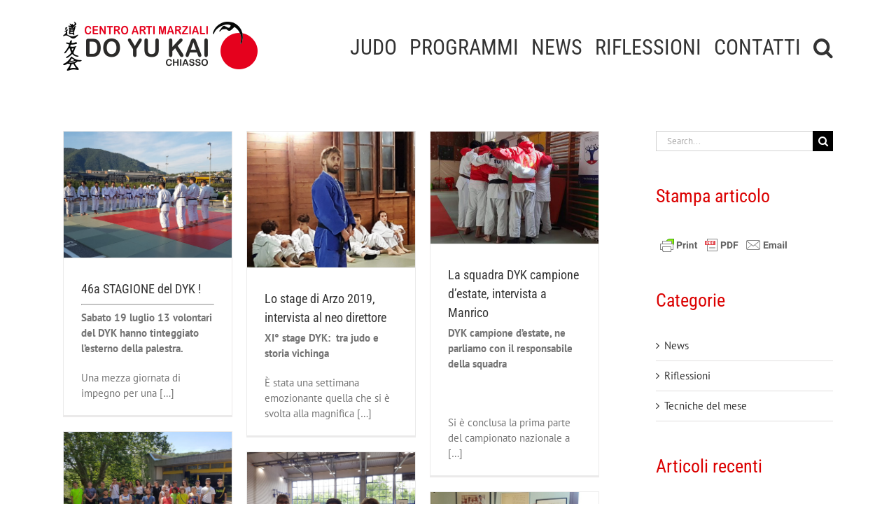

--- FILE ---
content_type: text/html; charset=UTF-8
request_url: https://www.dykchiasso.ch/2019/06/
body_size: 17055
content:
<!DOCTYPE html>
<html class="avada-html-layout-wide avada-html-header-position-top avada-html-is-archive" lang="it-IT" prefix="og: http://ogp.me/ns# fb: http://ogp.me/ns/fb#">
<head>
	<meta http-equiv="X-UA-Compatible" content="IE=edge" />
	<meta http-equiv="Content-Type" content="text/html; charset=utf-8"/>
	<meta name="viewport" content="width=device-width, initial-scale=1" />
	<title>Giugno 2019 &#8211; DYK Chiasso &#8211; Via Cattaneo 10 &#8211; 6830 Chiasso &#8211; Tel. 091 682 83 76 (dopo le 18:00)</title>
<meta name='robots' content='max-image-preview:large' />
	<style>img:is([sizes="auto" i], [sizes^="auto," i]) { contain-intrinsic-size: 3000px 1500px }</style>
	<link rel="alternate" type="application/rss+xml" title="DYK Chiasso - Via Cattaneo 10 - 6830 Chiasso - Tel. 091 682 83 76 (dopo le 18:00) &raquo; Feed" href="https://www.dykchiasso.ch/feed/" />
<link rel="alternate" type="application/rss+xml" title="DYK Chiasso - Via Cattaneo 10 - 6830 Chiasso - Tel. 091 682 83 76 (dopo le 18:00) &raquo; Feed dei commenti" href="https://www.dykchiasso.ch/comments/feed/" />
		
		
		
								
		<meta property="og:locale" content="it_IT"/>
		<meta property="og:type" content="article"/>
		<meta property="og:site_name" content="DYK Chiasso - Via Cattaneo 10 - 6830 Chiasso - Tel. 091 682 83 76 (dopo le 18:00)"/>
		<meta property="og:title" content="  2019  Giugno"/>
				<meta property="og:url" content="https://www.dykchiasso.ch/estiva2019-2/"/>
																				<meta property="og:image" content="https://www.dykchiasso.ch/wp-content/uploads/2019/06/20190601_191941-e1559423239478.jpg"/>
		<meta property="og:image:width" content="1000"/>
		<meta property="og:image:height" content="750"/>
		<meta property="og:image:type" content="image/jpeg"/>
				<script type="text/javascript">
/* <![CDATA[ */
window._wpemojiSettings = {"baseUrl":"https:\/\/s.w.org\/images\/core\/emoji\/16.0.1\/72x72\/","ext":".png","svgUrl":"https:\/\/s.w.org\/images\/core\/emoji\/16.0.1\/svg\/","svgExt":".svg","source":{"concatemoji":"https:\/\/www.dykchiasso.ch\/wp-includes\/js\/wp-emoji-release.min.js?ver=6.8.3"}};
/*! This file is auto-generated */
!function(s,n){var o,i,e;function c(e){try{var t={supportTests:e,timestamp:(new Date).valueOf()};sessionStorage.setItem(o,JSON.stringify(t))}catch(e){}}function p(e,t,n){e.clearRect(0,0,e.canvas.width,e.canvas.height),e.fillText(t,0,0);var t=new Uint32Array(e.getImageData(0,0,e.canvas.width,e.canvas.height).data),a=(e.clearRect(0,0,e.canvas.width,e.canvas.height),e.fillText(n,0,0),new Uint32Array(e.getImageData(0,0,e.canvas.width,e.canvas.height).data));return t.every(function(e,t){return e===a[t]})}function u(e,t){e.clearRect(0,0,e.canvas.width,e.canvas.height),e.fillText(t,0,0);for(var n=e.getImageData(16,16,1,1),a=0;a<n.data.length;a++)if(0!==n.data[a])return!1;return!0}function f(e,t,n,a){switch(t){case"flag":return n(e,"\ud83c\udff3\ufe0f\u200d\u26a7\ufe0f","\ud83c\udff3\ufe0f\u200b\u26a7\ufe0f")?!1:!n(e,"\ud83c\udde8\ud83c\uddf6","\ud83c\udde8\u200b\ud83c\uddf6")&&!n(e,"\ud83c\udff4\udb40\udc67\udb40\udc62\udb40\udc65\udb40\udc6e\udb40\udc67\udb40\udc7f","\ud83c\udff4\u200b\udb40\udc67\u200b\udb40\udc62\u200b\udb40\udc65\u200b\udb40\udc6e\u200b\udb40\udc67\u200b\udb40\udc7f");case"emoji":return!a(e,"\ud83e\udedf")}return!1}function g(e,t,n,a){var r="undefined"!=typeof WorkerGlobalScope&&self instanceof WorkerGlobalScope?new OffscreenCanvas(300,150):s.createElement("canvas"),o=r.getContext("2d",{willReadFrequently:!0}),i=(o.textBaseline="top",o.font="600 32px Arial",{});return e.forEach(function(e){i[e]=t(o,e,n,a)}),i}function t(e){var t=s.createElement("script");t.src=e,t.defer=!0,s.head.appendChild(t)}"undefined"!=typeof Promise&&(o="wpEmojiSettingsSupports",i=["flag","emoji"],n.supports={everything:!0,everythingExceptFlag:!0},e=new Promise(function(e){s.addEventListener("DOMContentLoaded",e,{once:!0})}),new Promise(function(t){var n=function(){try{var e=JSON.parse(sessionStorage.getItem(o));if("object"==typeof e&&"number"==typeof e.timestamp&&(new Date).valueOf()<e.timestamp+604800&&"object"==typeof e.supportTests)return e.supportTests}catch(e){}return null}();if(!n){if("undefined"!=typeof Worker&&"undefined"!=typeof OffscreenCanvas&&"undefined"!=typeof URL&&URL.createObjectURL&&"undefined"!=typeof Blob)try{var e="postMessage("+g.toString()+"("+[JSON.stringify(i),f.toString(),p.toString(),u.toString()].join(",")+"));",a=new Blob([e],{type:"text/javascript"}),r=new Worker(URL.createObjectURL(a),{name:"wpTestEmojiSupports"});return void(r.onmessage=function(e){c(n=e.data),r.terminate(),t(n)})}catch(e){}c(n=g(i,f,p,u))}t(n)}).then(function(e){for(var t in e)n.supports[t]=e[t],n.supports.everything=n.supports.everything&&n.supports[t],"flag"!==t&&(n.supports.everythingExceptFlag=n.supports.everythingExceptFlag&&n.supports[t]);n.supports.everythingExceptFlag=n.supports.everythingExceptFlag&&!n.supports.flag,n.DOMReady=!1,n.readyCallback=function(){n.DOMReady=!0}}).then(function(){return e}).then(function(){var e;n.supports.everything||(n.readyCallback(),(e=n.source||{}).concatemoji?t(e.concatemoji):e.wpemoji&&e.twemoji&&(t(e.twemoji),t(e.wpemoji)))}))}((window,document),window._wpemojiSettings);
/* ]]> */
</script>
<style id='wp-emoji-styles-inline-css' type='text/css'>

	img.wp-smiley, img.emoji {
		display: inline !important;
		border: none !important;
		box-shadow: none !important;
		height: 1em !important;
		width: 1em !important;
		margin: 0 0.07em !important;
		vertical-align: -0.1em !important;
		background: none !important;
		padding: 0 !important;
	}
</style>
<link rel='stylesheet' id='wpdm-fonticon-css' href='https://www.dykchiasso.ch/wp-content/plugins/download-manager/assets/wpdm-iconfont/css/wpdm-icons.css?ver=6.8.3' type='text/css' media='all' />
<link rel='stylesheet' id='wpdm-front-css' href='https://www.dykchiasso.ch/wp-content/plugins/download-manager/assets/css/front.min.css?ver=6.8.3' type='text/css' media='all' />
<link rel='stylesheet' id='rt-wls-css' href='https://www.dykchiasso.ch/wp-content/plugins/wp-logo-showcase/assets/css/wplogoshowcase.css?ver=2.4' type='text/css' media='all' />
<link rel='stylesheet' id='math-captcha-frontend-css' href='https://www.dykchiasso.ch/wp-content/plugins/wp-math-captcha/css/frontend.css?ver=6.8.3' type='text/css' media='all' />
<link rel='stylesheet' id='fusion-dynamic-css-css' href='https://www.dykchiasso.ch/wp-content/uploads/fusion-styles/209ab14e999b9783ee6b94d672c01544.min.css?ver=3.13.3' type='text/css' media='all' />
<script type="text/javascript" src="https://www.dykchiasso.ch/wp-includes/js/jquery/jquery.min.js?ver=3.7.1" id="jquery-core-js"></script>
<script type="text/javascript" src="https://www.dykchiasso.ch/wp-includes/js/jquery/jquery-migrate.min.js?ver=3.4.1" id="jquery-migrate-js"></script>
<script type="text/javascript" src="https://www.dykchiasso.ch/wp-content/plugins/download-manager/assets/js/wpdm.min.js?ver=6.8.3" id="wpdm-frontend-js-js"></script>
<script type="text/javascript" id="wpdm-frontjs-js-extra">
/* <![CDATA[ */
var wpdm_url = {"home":"https:\/\/www.dykchiasso.ch\/","site":"https:\/\/www.dykchiasso.ch\/","ajax":"https:\/\/www.dykchiasso.ch\/wp-admin\/admin-ajax.php"};
var wpdm_js = {"spinner":"<i class=\"wpdm-icon wpdm-sun wpdm-spin\"><\/i>","client_id":"7959c6829f99dfb60f81221a66d63b8a"};
var wpdm_strings = {"pass_var":"Password verificata!","pass_var_q":"Fai clic sul seguente pulsante per avviare il download.","start_dl":"Avvia download"};
/* ]]> */
</script>
<script type="text/javascript" src="https://www.dykchiasso.ch/wp-content/plugins/download-manager/assets/js/front.min.js?ver=3.3.29" id="wpdm-frontjs-js"></script>
<script type="text/javascript" src="//www.dykchiasso.ch/wp-content/plugins/revslider/sr6/assets/js/rbtools.min.js?ver=6.7.29" async id="tp-tools-js"></script>
<script type="text/javascript" src="//www.dykchiasso.ch/wp-content/plugins/revslider/sr6/assets/js/rs6.min.js?ver=6.7.35" async id="revmin-js"></script>
<link rel="https://api.w.org/" href="https://www.dykchiasso.ch/wp-json/" /><link rel="EditURI" type="application/rsd+xml" title="RSD" href="https://www.dykchiasso.ch/xmlrpc.php?rsd" />
<meta name="generator" content="WordPress 6.8.3" />
<style type="text/css" id="css-fb-visibility">@media screen and (max-width: 640px){.fusion-no-small-visibility{display:none !important;}body .sm-text-align-center{text-align:center !important;}body .sm-text-align-left{text-align:left !important;}body .sm-text-align-right{text-align:right !important;}body .sm-flex-align-center{justify-content:center !important;}body .sm-flex-align-flex-start{justify-content:flex-start !important;}body .sm-flex-align-flex-end{justify-content:flex-end !important;}body .sm-mx-auto{margin-left:auto !important;margin-right:auto !important;}body .sm-ml-auto{margin-left:auto !important;}body .sm-mr-auto{margin-right:auto !important;}body .fusion-absolute-position-small{position:absolute;top:auto;width:100%;}.awb-sticky.awb-sticky-small{ position: sticky; top: var(--awb-sticky-offset,0); }}@media screen and (min-width: 641px) and (max-width: 1024px){.fusion-no-medium-visibility{display:none !important;}body .md-text-align-center{text-align:center !important;}body .md-text-align-left{text-align:left !important;}body .md-text-align-right{text-align:right !important;}body .md-flex-align-center{justify-content:center !important;}body .md-flex-align-flex-start{justify-content:flex-start !important;}body .md-flex-align-flex-end{justify-content:flex-end !important;}body .md-mx-auto{margin-left:auto !important;margin-right:auto !important;}body .md-ml-auto{margin-left:auto !important;}body .md-mr-auto{margin-right:auto !important;}body .fusion-absolute-position-medium{position:absolute;top:auto;width:100%;}.awb-sticky.awb-sticky-medium{ position: sticky; top: var(--awb-sticky-offset,0); }}@media screen and (min-width: 1025px){.fusion-no-large-visibility{display:none !important;}body .lg-text-align-center{text-align:center !important;}body .lg-text-align-left{text-align:left !important;}body .lg-text-align-right{text-align:right !important;}body .lg-flex-align-center{justify-content:center !important;}body .lg-flex-align-flex-start{justify-content:flex-start !important;}body .lg-flex-align-flex-end{justify-content:flex-end !important;}body .lg-mx-auto{margin-left:auto !important;margin-right:auto !important;}body .lg-ml-auto{margin-left:auto !important;}body .lg-mr-auto{margin-right:auto !important;}body .fusion-absolute-position-large{position:absolute;top:auto;width:100%;}.awb-sticky.awb-sticky-large{ position: sticky; top: var(--awb-sticky-offset,0); }}</style><meta name="generator" content="Powered by Slider Revolution 6.7.35 - responsive, Mobile-Friendly Slider Plugin for WordPress with comfortable drag and drop interface." />
<script>function setREVStartSize(e){
			//window.requestAnimationFrame(function() {
				window.RSIW = window.RSIW===undefined ? window.innerWidth : window.RSIW;
				window.RSIH = window.RSIH===undefined ? window.innerHeight : window.RSIH;
				try {
					var pw = document.getElementById(e.c).parentNode.offsetWidth,
						newh;
					pw = pw===0 || isNaN(pw) || (e.l=="fullwidth" || e.layout=="fullwidth") ? window.RSIW : pw;
					e.tabw = e.tabw===undefined ? 0 : parseInt(e.tabw);
					e.thumbw = e.thumbw===undefined ? 0 : parseInt(e.thumbw);
					e.tabh = e.tabh===undefined ? 0 : parseInt(e.tabh);
					e.thumbh = e.thumbh===undefined ? 0 : parseInt(e.thumbh);
					e.tabhide = e.tabhide===undefined ? 0 : parseInt(e.tabhide);
					e.thumbhide = e.thumbhide===undefined ? 0 : parseInt(e.thumbhide);
					e.mh = e.mh===undefined || e.mh=="" || e.mh==="auto" ? 0 : parseInt(e.mh,0);
					if(e.layout==="fullscreen" || e.l==="fullscreen")
						newh = Math.max(e.mh,window.RSIH);
					else{
						e.gw = Array.isArray(e.gw) ? e.gw : [e.gw];
						for (var i in e.rl) if (e.gw[i]===undefined || e.gw[i]===0) e.gw[i] = e.gw[i-1];
						e.gh = e.el===undefined || e.el==="" || (Array.isArray(e.el) && e.el.length==0)? e.gh : e.el;
						e.gh = Array.isArray(e.gh) ? e.gh : [e.gh];
						for (var i in e.rl) if (e.gh[i]===undefined || e.gh[i]===0) e.gh[i] = e.gh[i-1];
											
						var nl = new Array(e.rl.length),
							ix = 0,
							sl;
						e.tabw = e.tabhide>=pw ? 0 : e.tabw;
						e.thumbw = e.thumbhide>=pw ? 0 : e.thumbw;
						e.tabh = e.tabhide>=pw ? 0 : e.tabh;
						e.thumbh = e.thumbhide>=pw ? 0 : e.thumbh;
						for (var i in e.rl) nl[i] = e.rl[i]<window.RSIW ? 0 : e.rl[i];
						sl = nl[0];
						for (var i in nl) if (sl>nl[i] && nl[i]>0) { sl = nl[i]; ix=i;}
						var m = pw>(e.gw[ix]+e.tabw+e.thumbw) ? 1 : (pw-(e.tabw+e.thumbw)) / (e.gw[ix]);
						newh =  (e.gh[ix] * m) + (e.tabh + e.thumbh);
					}
					var el = document.getElementById(e.c);
					if (el!==null && el) el.style.height = newh+"px";
					el = document.getElementById(e.c+"_wrapper");
					if (el!==null && el) {
						el.style.height = newh+"px";
						el.style.display = "block";
					}
				} catch(e){
					console.log("Failure at Presize of Slider:" + e)
				}
			//});
		  };</script>
		<script type="text/javascript">
			var doc = document.documentElement;
			doc.setAttribute( 'data-useragent', navigator.userAgent );
		</script>
		<meta name="generator" content="WordPress Download Manager 3.3.29" />
                <style>
        /* WPDM Link Template Styles */        </style>
                <style>

            :root {
                --color-primary: #da001a;
                --color-primary-rgb: 218, 0, 26;
                --color-primary-hover: #da001a;
                --color-primary-active: #da001a;
                --clr-sec: #6c757d;
                --clr-sec-rgb: 108, 117, 125;
                --clr-sec-hover: #6c757d;
                --clr-sec-active: #6c757d;
                --color-secondary: #6c757d;
                --color-secondary-rgb: 108, 117, 125;
                --color-secondary-hover: #6c757d;
                --color-secondary-active: #6c757d;
                --color-success: #018e11;
                --color-success-rgb: 1, 142, 17;
                --color-success-hover: #0aad01;
                --color-success-active: #0c8c01;
                --color-info: #2CA8FF;
                --color-info-rgb: 44, 168, 255;
                --color-info-hover: #2CA8FF;
                --color-info-active: #2CA8FF;
                --color-warning: #FFB236;
                --color-warning-rgb: 255, 178, 54;
                --color-warning-hover: #FFB236;
                --color-warning-active: #FFB236;
                --color-danger: #ff5062;
                --color-danger-rgb: 255, 80, 98;
                --color-danger-hover: #ff5062;
                --color-danger-active: #ff5062;
                --color-green: #30b570;
                --color-blue: #0073ff;
                --color-purple: #8557D3;
                --color-red: #ff5062;
                --color-muted: rgba(69, 89, 122, 0.6);
                --wpdm-font: "-apple-system", -apple-system, BlinkMacSystemFont, "Segoe UI", Roboto, Helvetica, Arial, sans-serif, "Apple Color Emoji", "Segoe UI Emoji", "Segoe UI Symbol";
            }

            .wpdm-download-link.btn.btn-primary {
                border-radius: 4px;
            }


        </style>
        
	</head>

<body class="archive date wp-theme-Avada wls_chrome wls_osx has-sidebar fusion-image-hovers fusion-pagination-sizing fusion-button_type-flat fusion-button_span-no fusion-button_gradient-linear avada-image-rollover-circle-yes avada-image-rollover-no fusion-body ltr fusion-sticky-header no-tablet-sticky-header no-mobile-sticky-header no-mobile-slidingbar no-mobile-totop avada-has-rev-slider-styles fusion-disable-outline fusion-sub-menu-fade mobile-logo-pos-left layout-wide-mode avada-has-boxed-modal-shadow-none layout-scroll-offset-full avada-has-zero-margin-offset-top fusion-top-header menu-text-align-center mobile-menu-design-modern fusion-show-pagination-text fusion-header-layout-v1 avada-responsive avada-footer-fx-none avada-menu-highlight-style-bar fusion-search-form-classic fusion-main-menu-search-overlay fusion-avatar-square avada-sticky-shrinkage avada-dropdown-styles avada-blog-layout-grid avada-blog-archive-layout-grid avada-header-shadow-no avada-menu-icon-position-left avada-has-megamenu-shadow avada-has-mainmenu-dropdown-divider avada-has-main-nav-search-icon avada-has-breadcrumb-mobile-hidden avada-has-titlebar-hide avada-has-pagination-padding avada-flyout-menu-direction-fade avada-ec-views-v1" data-awb-post-id="1373">
		<a class="skip-link screen-reader-text" href="#content">Skip to content</a>

	<div id="boxed-wrapper">
		
		<div id="wrapper" class="fusion-wrapper">
			<div id="home" style="position:relative;top:-1px;"></div>
							
					
			<header class="fusion-header-wrapper">
				<div class="fusion-header-v1 fusion-logo-alignment fusion-logo-left fusion-sticky-menu- fusion-sticky-logo- fusion-mobile-logo-  fusion-mobile-menu-design-modern">
					<div class="fusion-header-sticky-height"></div>
<div class="fusion-header">
	<div class="fusion-row">
					<div class="fusion-logo" data-margin-top="31px" data-margin-bottom="31px" data-margin-left="0px" data-margin-right="0px">
			<a class="fusion-logo-link"  href="https://www.dykchiasso.ch/" >

						<!-- standard logo -->
			<img src="https://www.dykchiasso.ch/wp-content/uploads/2017/11/logo.png" srcset="https://www.dykchiasso.ch/wp-content/uploads/2017/11/logo.png 1x" width="278" height="70" alt="DYK Chiasso &#8211; Via Cattaneo 10 &#8211; 6830 Chiasso &#8211; Tel. 091 682 83 76 (dopo le 18:00) Logo" data-retina_logo_url="" class="fusion-standard-logo" />

			
					</a>
		</div>		<nav class="fusion-main-menu" aria-label="Main Menu"><div class="fusion-overlay-search">		<form role="search" class="searchform fusion-search-form  fusion-search-form-classic" method="get" action="https://www.dykchiasso.ch/">
			<div class="fusion-search-form-content">

				
				<div class="fusion-search-field search-field">
					<label><span class="screen-reader-text">Search for:</span>
													<input type="search" value="" name="s" class="s" placeholder="Search..." required aria-required="true" aria-label="Search..."/>
											</label>
				</div>
				<div class="fusion-search-button search-button">
					<input type="submit" class="fusion-search-submit searchsubmit" aria-label="Search" value="&#xf002;" />
									</div>

				
			</div>


			
		</form>
		<div class="fusion-search-spacer"></div><a href="#" role="button" aria-label="Close Search" class="fusion-close-search"></a></div><ul id="menu-top_menu" class="fusion-menu"><li  id="menu-item-24"  class="menu-item menu-item-type-post_type menu-item-object-page menu-item-24"  data-item-id="24"><a  href="https://www.dykchiasso.ch/judo/" class="fusion-bar-highlight"><span class="menu-text">JUDO</span></a></li><li  id="menu-item-23"  class="menu-item menu-item-type-post_type menu-item-object-page menu-item-23"  data-item-id="23"><a  href="https://www.dykchiasso.ch/programmi/" class="fusion-bar-highlight"><span class="menu-text">PROGRAMMI</span></a></li><li  id="menu-item-22"  class="menu-item menu-item-type-post_type menu-item-object-page menu-item-22"  data-item-id="22"><a  href="https://www.dykchiasso.ch/news/" class="fusion-bar-highlight"><span class="menu-text">NEWS</span></a></li><li  id="menu-item-21"  class="menu-item menu-item-type-post_type menu-item-object-page menu-item-21"  data-item-id="21"><a  href="https://www.dykchiasso.ch/riflessioni/" class="fusion-bar-highlight"><span class="menu-text">RIFLESSIONI</span></a></li><li  id="menu-item-20"  class="menu-item menu-item-type-post_type menu-item-object-page menu-item-20"  data-item-id="20"><a  href="https://www.dykchiasso.ch/contatti/" class="fusion-bar-highlight"><span class="menu-text">CONTATTI</span></a></li><li class="fusion-custom-menu-item fusion-main-menu-search fusion-search-overlay"><a class="fusion-main-menu-icon fusion-bar-highlight" href="#" aria-label="Search" data-title="Search" title="Search" role="button" aria-expanded="false"></a></li></ul></nav>	<div class="fusion-mobile-menu-icons">
							<a href="#" class="fusion-icon awb-icon-bars" aria-label="Toggle mobile menu" aria-expanded="false"></a>
		
		
		
			</div>

<nav class="fusion-mobile-nav-holder fusion-mobile-menu-text-align-left" aria-label="Main Menu Mobile"></nav>

					</div>
</div>
				</div>
				<div class="fusion-clearfix"></div>
			</header>
								
							<div id="sliders-container" class="fusion-slider-visibility">
					</div>
				
					
							
			
						<main id="main" class="clearfix ">
				<div class="fusion-row" style="">
<section id="content" class="" style="float: left;">
	
	<div id="posts-container" class="fusion-blog-archive fusion-blog-layout-grid-wrapper fusion-blog-infinite fusion-clearfix">
	<div class="fusion-posts-container fusion-blog-layout-grid fusion-blog-layout-grid-3 isotope fusion-no-meta-info fusion-posts-container-infinite " data-pages="1">
		
		
													<article id="post-1373" class="fusion-post-grid  post fusion-clearfix post-1373 type-post status-publish format-standard has-post-thumbnail hentry category-riflessioni">
														<div class="fusion-post-wrapper">
				
				
				
									
		<div class="fusion-flexslider flexslider fusion-flexslider-loading fusion-post-slideshow">
		<ul class="slides">
																		<li><div  class="fusion-image-wrapper" aria-haspopup="true">
							<a href="https://www.dykchiasso.ch/estiva2019-2/" aria-label="46a STAGIONE del DYK !">
							<img width="1000" height="750" src="https://www.dykchiasso.ch/wp-content/uploads/2019/06/20190601_191941-e1559423239478.jpg" class="attachment-full size-full wp-post-image" alt="" decoding="async" fetchpriority="high" />			</a>
							</div>
</li>
																																																																														</ul>
	</div>
				
														<div class="fusion-post-content-wrapper">
				
				
				<div class="fusion-post-content post-content">
					<h2 class="entry-title fusion-post-title"><a href="https://www.dykchiasso.ch/estiva2019-2/">46a STAGIONE del DYK !</a></h2>
																<span class="vcard rich-snippet-hidden"><span class="fn"><a href="https://www.dykchiasso.ch/author/marco/" title="Articoli scritti da Marco Frigerio" rel="author">Marco Frigerio</a></span></span><span class="updated rich-snippet-hidden">2019-09-01T15:45:41+02:00</span>
												
					
					<div class="fusion-post-content-container">
						<hr>
<p><strong>Sabato 19 luglio 13 volontari del DYK hanno tinteggiato l’esterno della palestra.</strong></p>
<p>Una mezza giornata di impegno per una  […]</p>
					</div>
				</div>

				
													<span class="entry-title rich-snippet-hidden">46a STAGIONE del DYK !</span><span class="vcard rich-snippet-hidden"><span class="fn"><a href="https://www.dykchiasso.ch/author/marco/" title="Articoli scritti da Marco Frigerio" rel="author">Marco Frigerio</a></span></span><span class="updated rich-snippet-hidden">2019-09-01T15:45:41+02:00</span>				
									</div>
				
									</div>
							</article>

			
											<article id="post-1369" class="fusion-post-grid  post fusion-clearfix post-1369 type-post status-publish format-standard has-post-thumbnail hentry category-riflessioni">
														<div class="fusion-post-wrapper">
				
				
				
									
		<div class="fusion-flexslider flexslider fusion-flexslider-loading fusion-post-slideshow">
		<ul class="slides">
																		<li><div  class="fusion-image-wrapper" aria-haspopup="true">
							<a href="https://www.dykchiasso.ch/intervista-mattia/" aria-label="Lo stage di Arzo 2019, intervista al neo direttore">
							<img width="1000" height="806" src="https://www.dykchiasso.ch/wp-content/uploads/2019/06/mat-e1561881286374.jpg" class="attachment-full size-full wp-post-image" alt="" decoding="async" />			</a>
							</div>
</li>
																																																																														</ul>
	</div>
				
														<div class="fusion-post-content-wrapper">
				
				
				<div class="fusion-post-content post-content">
					<h2 class="entry-title fusion-post-title"><a href="https://www.dykchiasso.ch/intervista-mattia/">Lo stage di Arzo 2019, intervista al neo direttore</a></h2>
																<span class="vcard rich-snippet-hidden"><span class="fn"><a href="https://www.dykchiasso.ch/author/marco/" title="Articoli scritti da Marco Frigerio" rel="author">Marco Frigerio</a></span></span><span class="updated rich-snippet-hidden">2019-06-30T09:59:59+02:00</span>
												
					
					<div class="fusion-post-content-container">
						<p><strong>XI° stage DYK:  tra judo e storia vichinga</strong></p>
<p>È stata una settimana emozionante quella che si è svolta alla magnifica  […]</p>
					</div>
				</div>

				
													<span class="entry-title rich-snippet-hidden">Lo stage di Arzo 2019, intervista al neo direttore</span><span class="vcard rich-snippet-hidden"><span class="fn"><a href="https://www.dykchiasso.ch/author/marco/" title="Articoli scritti da Marco Frigerio" rel="author">Marco Frigerio</a></span></span><span class="updated rich-snippet-hidden">2019-06-30T09:59:59+02:00</span>				
									</div>
				
									</div>
							</article>

			
											<article id="post-1360" class="fusion-post-grid  post fusion-clearfix post-1360 type-post status-publish format-standard has-post-thumbnail hentry category-riflessioni">
														<div class="fusion-post-wrapper">
				
				
				
									
		<div class="fusion-flexslider flexslider fusion-flexslider-loading fusion-post-slideshow">
		<ul class="slides">
																		<li><div  class="fusion-image-wrapper" aria-haspopup="true">
							<a href="https://www.dykchiasso.ch/intervista-manrico/" aria-label="La squadra DYK campione d&#8217;estate, intervista a Manrico">
							<img width="1200" height="800" src="https://www.dykchiasso.ch/wp-content/uploads/2019/04/New-Project.jpg" class="attachment-full size-full wp-post-image" alt="" decoding="async" srcset="https://www.dykchiasso.ch/wp-content/uploads/2019/04/New-Project-200x133.jpg 200w, https://www.dykchiasso.ch/wp-content/uploads/2019/04/New-Project-400x267.jpg 400w, https://www.dykchiasso.ch/wp-content/uploads/2019/04/New-Project-600x400.jpg 600w, https://www.dykchiasso.ch/wp-content/uploads/2019/04/New-Project-800x533.jpg 800w, https://www.dykchiasso.ch/wp-content/uploads/2019/04/New-Project.jpg 1200w" sizes="(min-width: 2200px) 100vw, (min-width: 784px) 242px, (min-width: 712px) 364px, (min-width: 640px) 712px, " />			</a>
							</div>
</li>
																																																																														</ul>
	</div>
				
														<div class="fusion-post-content-wrapper">
				
				
				<div class="fusion-post-content post-content">
					<h2 class="entry-title fusion-post-title"><a href="https://www.dykchiasso.ch/intervista-manrico/">La squadra DYK campione d&#8217;estate, intervista a Manrico</a></h2>
																<span class="vcard rich-snippet-hidden"><span class="fn"><a href="https://www.dykchiasso.ch/author/marco/" title="Articoli scritti da Marco Frigerio" rel="author">Marco Frigerio</a></span></span><span class="updated rich-snippet-hidden">2019-06-29T10:29:05+02:00</span>
												
					
					<div class="fusion-post-content-container">
						<p><strong>DYK campione d’estate, </strong><strong>ne parliamo con il responsabile della squadra<br>
</strong></p>
<p><strong> </strong></p>
<p>Si è conclusa la prima parte del campionato nazionale a  […]</p>
					</div>
				</div>

				
													<span class="entry-title rich-snippet-hidden">La squadra DYK campione d&#8217;estate, intervista a Manrico</span><span class="vcard rich-snippet-hidden"><span class="fn"><a href="https://www.dykchiasso.ch/author/marco/" title="Articoli scritti da Marco Frigerio" rel="author">Marco Frigerio</a></span></span><span class="updated rich-snippet-hidden">2019-06-29T10:29:05+02:00</span>				
									</div>
				
									</div>
							</article>

			
											<article id="post-1342" class="fusion-post-grid  post fusion-clearfix post-1342 type-post status-publish format-standard has-post-thumbnail hentry category-riflessioni">
														<div class="fusion-post-wrapper">
				
				
				
									
		<div class="fusion-flexslider flexslider fusion-flexslider-loading fusion-post-slideshow">
		<ul class="slides">
																		<li><div  class="fusion-image-wrapper" aria-haspopup="true">
							<a href="https://www.dykchiasso.ch/stae-dyk-a-arzo/" aria-label="Un grande successo lo stage DYK a Arzo">
							<img width="1000" height="750" src="https://www.dykchiasso.ch/wp-content/uploads/2019/06/20190624_142543-e1561397131820.jpg" class="attachment-full size-full wp-post-image" alt="" decoding="async" />			</a>
							</div>
</li>
																																																																														</ul>
	</div>
				
														<div class="fusion-post-content-wrapper">
				
				
				<div class="fusion-post-content post-content">
					<h2 class="entry-title fusion-post-title"><a href="https://www.dykchiasso.ch/stae-dyk-a-arzo/">Un grande successo lo stage DYK a Arzo</a></h2>
																<span class="vcard rich-snippet-hidden"><span class="fn"><a href="https://www.dykchiasso.ch/author/marco/" title="Articoli scritti da Marco Frigerio" rel="author">Marco Frigerio</a></span></span><span class="updated rich-snippet-hidden">2019-06-29T10:27:01+02:00</span>
												
					
					<div class="fusion-post-content-container">
						
<p>Cinque splendide giornate (invero piuttosto afose) hanno fatto da contorno all’undicesimo stage del DYK Chiasso tenutosi al centro sportivo  […]</p>
					</div>
				</div>

				
													<span class="entry-title rich-snippet-hidden">Un grande successo lo stage DYK a Arzo</span><span class="vcard rich-snippet-hidden"><span class="fn"><a href="https://www.dykchiasso.ch/author/marco/" title="Articoli scritti da Marco Frigerio" rel="author">Marco Frigerio</a></span></span><span class="updated rich-snippet-hidden">2019-06-29T10:27:01+02:00</span>				
									</div>
				
									</div>
							</article>

			
											<article id="post-1320" class="fusion-post-grid  post fusion-clearfix post-1320 type-post status-publish format-standard has-post-thumbnail hentry category-news">
														<div class="fusion-post-wrapper">
				
				
				
									
		<div class="fusion-flexslider flexslider fusion-flexslider-loading fusion-post-slideshow">
		<ul class="slides">
																		<li><div  class="fusion-image-wrapper" aria-haspopup="true">
							<a href="https://www.dykchiasso.ch/spiez2019/" aria-label="Manrico e Davide sul podio a Spiez !">
							<img width="1000" height="750" src="https://www.dykchiasso.ch/wp-content/uploads/2019/06/20190615_104623-2-e1560671314315.jpg" class="attachment-full size-full wp-post-image" alt="" decoding="async" />			</a>
							</div>
</li>
																																																																														</ul>
	</div>
				
														<div class="fusion-post-content-wrapper">
				
				
				<div class="fusion-post-content post-content">
					<h2 class="entry-title fusion-post-title"><a href="https://www.dykchiasso.ch/spiez2019/">Manrico e Davide sul podio a Spiez !</a></h2>
																<span class="vcard rich-snippet-hidden"><span class="fn"><a href="https://www.dykchiasso.ch/author/marco/" title="Articoli scritti da Marco Frigerio" rel="author">Marco Frigerio</a></span></span><span class="updated rich-snippet-hidden">2019-06-16T11:10:02+02:00</span>
												
					
					<div class="fusion-post-content-container">
						<p>Sabato 15 giugno <strong>Manrico Frigerio</strong> ha vinto il torneo ranking di Spiez.</p>
<p>Dopo una pausa agonistica durata quattro anni Manrico  […]</p>
					</div>
				</div>

				
													<span class="entry-title rich-snippet-hidden">Manrico e Davide sul podio a Spiez !</span><span class="vcard rich-snippet-hidden"><span class="fn"><a href="https://www.dykchiasso.ch/author/marco/" title="Articoli scritti da Marco Frigerio" rel="author">Marco Frigerio</a></span></span><span class="updated rich-snippet-hidden">2019-06-16T11:10:02+02:00</span>				
									</div>
				
									</div>
							</article>

			
											<article id="post-1300" class="fusion-post-grid  post fusion-clearfix post-1300 type-post status-publish format-standard has-post-thumbnail hentry category-riflessioni">
														<div class="fusion-post-wrapper">
				
				
				
									
		<div class="fusion-flexslider flexslider fusion-flexslider-loading fusion-post-slideshow">
		<ul class="slides">
																		<li><div  class="fusion-image-wrapper" aria-haspopup="true">
							<a href="https://www.dykchiasso.ch/csi-2020/" aria-label="Le finali dei CSI 2020 a Chiasso ?">
							<img width="1000" height="750" src="https://www.dykchiasso.ch/wp-content/uploads/2018/01/20171216_154203-e1517138887620.jpg" class="attachment-full size-full wp-post-image" alt="" decoding="async" />			</a>
							</div>
</li>
																																																																														</ul>
	</div>
				
														<div class="fusion-post-content-wrapper">
				
				
				<div class="fusion-post-content post-content">
					<h2 class="entry-title fusion-post-title"><a href="https://www.dykchiasso.ch/csi-2020/">Le finali dei CSI 2020 a Chiasso ?</a></h2>
																<span class="vcard rich-snippet-hidden"><span class="fn"><a href="https://www.dykchiasso.ch/author/marco/" title="Articoli scritti da Marco Frigerio" rel="author">Marco Frigerio</a></span></span><span class="updated rich-snippet-hidden">2019-06-10T17:38:48+02:00</span>
												
					
					<div class="fusion-post-content-container">
						<p>Si è tenuta giovedì 6 giugno l’assemblea straordinaria dei soci del DYK Chiasso.</p>
<p>In programma la formalizzazione della <strong>candidatura per l’organizzazione  […]</strong></p>
					</div>
				</div>

				
													<span class="entry-title rich-snippet-hidden">Le finali dei CSI 2020 a Chiasso ?</span><span class="vcard rich-snippet-hidden"><span class="fn"><a href="https://www.dykchiasso.ch/author/marco/" title="Articoli scritti da Marco Frigerio" rel="author">Marco Frigerio</a></span></span><span class="updated rich-snippet-hidden">2019-06-10T17:38:48+02:00</span>				
									</div>
				
									</div>
							</article>

			
											<article id="post-1289" class="fusion-post-grid  post fusion-clearfix post-1289 type-post status-publish format-standard has-post-thumbnail hentry category-riflessioni">
														<div class="fusion-post-wrapper">
				
				
				
									
		<div class="fusion-flexslider flexslider fusion-flexslider-loading fusion-post-slideshow">
		<ul class="slides">
																		<li><div  class="fusion-image-wrapper" aria-haspopup="true">
							<a href="https://www.dykchiasso.ch/festa-sociale-2019/" aria-label="Una festa sociale perfetta !">
							<img width="1000" height="750" src="https://www.dykchiasso.ch/wp-content/uploads/2019/06/20190601_183421-e1559422819271.jpg" class="attachment-full size-full wp-post-image" alt="" decoding="async" />			</a>
							</div>
</li>
																																																																														</ul>
	</div>
				
														<div class="fusion-post-content-wrapper">
				
				
				<div class="fusion-post-content post-content">
					<h2 class="entry-title fusion-post-title"><a href="https://www.dykchiasso.ch/festa-sociale-2019/">Una festa sociale perfetta !</a></h2>
																<span class="vcard rich-snippet-hidden"><span class="fn"><a href="https://www.dykchiasso.ch/author/marco/" title="Articoli scritti da Marco Frigerio" rel="author">Marco Frigerio</a></span></span><span class="updated rich-snippet-hidden">2019-06-02T09:47:31+02:00</span>
												
					
					<div class="fusion-post-content-container">
						<p>Grandi momenti al DYK !</p>
<p>Un centinaio di judoka ed amici ha partecipato sabato 1 giugno alla festa sociale 2019  […]</p>
					</div>
				</div>

				
													<span class="entry-title rich-snippet-hidden">Una festa sociale perfetta !</span><span class="vcard rich-snippet-hidden"><span class="fn"><a href="https://www.dykchiasso.ch/author/marco/" title="Articoli scritti da Marco Frigerio" rel="author">Marco Frigerio</a></span></span><span class="updated rich-snippet-hidden">2019-06-02T09:47:31+02:00</span>				
									</div>
				
									</div>
							</article>

			
		
		
	</div>

			</div>
</section>
<aside id="sidebar" class="sidebar fusion-widget-area fusion-content-widget-area fusion-sidebar-right fusion-blogsidebar" style="float: right;" data="">
											
					<section id="search-2" class="widget widget_search">		<form role="search" class="searchform fusion-search-form  fusion-search-form-classic" method="get" action="https://www.dykchiasso.ch/">
			<div class="fusion-search-form-content">

				
				<div class="fusion-search-field search-field">
					<label><span class="screen-reader-text">Search for:</span>
													<input type="search" value="" name="s" class="s" placeholder="Search..." required aria-required="true" aria-label="Search..."/>
											</label>
				</div>
				<div class="fusion-search-button search-button">
					<input type="submit" class="fusion-search-submit searchsubmit" aria-label="Search" value="&#xf002;" />
									</div>

				
			</div>


			
		</form>
		</section><section id="text-4" class="widget widget_text"><div class="heading"><h4 class="widget-title">Stampa articolo</h4></div>			<div class="textwidget"><div class="printfriendly pf-button  pf-alignleft">
                    <a href="/2019/06/?pfstyle=wp" rel="nofollow" onclick="" title="Printer Friendly, PDF & Email">
                    <img decoding="async" class="pf-button-img" src="https://cdn.printfriendly.com/buttons/printfriendly-pdf-email-button-md.png" alt="Print Friendly, PDF & Email" style="width: 194px;height: 30px;"  />
                    </a>
                </div>
</div>
		</section><section id="categories-2" class="widget widget_categories"><div class="heading"><h4 class="widget-title">Categorie</h4></div>
			<ul>
					<li class="cat-item cat-item-4"><a href="https://www.dykchiasso.ch/category/news/">News</a>
</li>
	<li class="cat-item cat-item-5"><a href="https://www.dykchiasso.ch/category/riflessioni/">Riflessioni</a>
</li>
	<li class="cat-item cat-item-9"><a href="https://www.dykchiasso.ch/category/tecniche/">Tecniche del mese</a>
</li>
			</ul>

			</section>
		<section id="recent-posts-2" class="widget widget_recent_entries">
		<div class="heading"><h4 class="widget-title">Articoli recenti</h4></div>
		<ul>
											<li>
					<a href="https://www.dykchiasso.ch/menzioni-dyk-2025/">18 menzioni comunali per il DYK</a>
									</li>
											<li>
					<a href="https://www.dykchiasso.ch/festivita2025/">Buone festività!</a>
									</li>
											<li>
					<a href="https://www.dykchiasso.ch/campione-ticinese-u13-e-u15/">DYK CAMPIONE TICINESE A SQUADRE U13 E U15 !</a>
									</li>
											<li>
					<a href="https://www.dykchiasso.ch/kano-2025/">48 ragazzi alla Kano Taiiku-no-hi</a>
									</li>
											<li>
					<a href="https://www.dykchiasso.ch/elena-campionessa-svizzera/">Elena campionessa svizzera</a>
									</li>
					</ul>

		</section><section id="archives-2" class="widget widget_archive"><div class="heading"><h4 class="widget-title">Archivi</h4></div>
			<ul>
					<li><a href='https://www.dykchiasso.ch/2026/01/'>Gennaio 2026</a></li>
	<li><a href='https://www.dykchiasso.ch/2025/12/'>Dicembre 2025</a></li>
	<li><a href='https://www.dykchiasso.ch/2025/11/'>Novembre 2025</a></li>
	<li><a href='https://www.dykchiasso.ch/2025/10/'>Ottobre 2025</a></li>
	<li><a href='https://www.dykchiasso.ch/2025/09/'>Settembre 2025</a></li>
	<li><a href='https://www.dykchiasso.ch/2025/08/'>Agosto 2025</a></li>
	<li><a href='https://www.dykchiasso.ch/2025/06/'>Giugno 2025</a></li>
	<li><a href='https://www.dykchiasso.ch/2025/05/'>Maggio 2025</a></li>
	<li><a href='https://www.dykchiasso.ch/2025/04/'>Aprile 2025</a></li>
	<li><a href='https://www.dykchiasso.ch/2025/03/'>Marzo 2025</a></li>
	<li><a href='https://www.dykchiasso.ch/2025/02/'>Febbraio 2025</a></li>
	<li><a href='https://www.dykchiasso.ch/2025/01/'>Gennaio 2025</a></li>
	<li><a href='https://www.dykchiasso.ch/2024/12/'>Dicembre 2024</a></li>
	<li><a href='https://www.dykchiasso.ch/2024/11/'>Novembre 2024</a></li>
	<li><a href='https://www.dykchiasso.ch/2024/10/'>Ottobre 2024</a></li>
	<li><a href='https://www.dykchiasso.ch/2024/09/'>Settembre 2024</a></li>
	<li><a href='https://www.dykchiasso.ch/2024/08/'>Agosto 2024</a></li>
	<li><a href='https://www.dykchiasso.ch/2024/07/'>Luglio 2024</a></li>
	<li><a href='https://www.dykchiasso.ch/2024/06/'>Giugno 2024</a></li>
	<li><a href='https://www.dykchiasso.ch/2024/05/'>Maggio 2024</a></li>
	<li><a href='https://www.dykchiasso.ch/2024/04/'>Aprile 2024</a></li>
	<li><a href='https://www.dykchiasso.ch/2024/03/'>Marzo 2024</a></li>
	<li><a href='https://www.dykchiasso.ch/2024/02/'>Febbraio 2024</a></li>
	<li><a href='https://www.dykchiasso.ch/2024/01/'>Gennaio 2024</a></li>
	<li><a href='https://www.dykchiasso.ch/2023/12/'>Dicembre 2023</a></li>
	<li><a href='https://www.dykchiasso.ch/2023/11/'>Novembre 2023</a></li>
	<li><a href='https://www.dykchiasso.ch/2023/10/'>Ottobre 2023</a></li>
	<li><a href='https://www.dykchiasso.ch/2023/09/'>Settembre 2023</a></li>
	<li><a href='https://www.dykchiasso.ch/2023/08/'>Agosto 2023</a></li>
	<li><a href='https://www.dykchiasso.ch/2023/07/'>Luglio 2023</a></li>
	<li><a href='https://www.dykchiasso.ch/2023/06/'>Giugno 2023</a></li>
	<li><a href='https://www.dykchiasso.ch/2023/05/'>Maggio 2023</a></li>
	<li><a href='https://www.dykchiasso.ch/2023/04/'>Aprile 2023</a></li>
	<li><a href='https://www.dykchiasso.ch/2023/03/'>Marzo 2023</a></li>
	<li><a href='https://www.dykchiasso.ch/2023/02/'>Febbraio 2023</a></li>
	<li><a href='https://www.dykchiasso.ch/2023/01/'>Gennaio 2023</a></li>
	<li><a href='https://www.dykchiasso.ch/2022/12/'>Dicembre 2022</a></li>
	<li><a href='https://www.dykchiasso.ch/2022/11/'>Novembre 2022</a></li>
	<li><a href='https://www.dykchiasso.ch/2022/10/'>Ottobre 2022</a></li>
	<li><a href='https://www.dykchiasso.ch/2022/09/'>Settembre 2022</a></li>
	<li><a href='https://www.dykchiasso.ch/2022/07/'>Luglio 2022</a></li>
	<li><a href='https://www.dykchiasso.ch/2022/06/'>Giugno 2022</a></li>
	<li><a href='https://www.dykchiasso.ch/2022/05/'>Maggio 2022</a></li>
	<li><a href='https://www.dykchiasso.ch/2022/04/'>Aprile 2022</a></li>
	<li><a href='https://www.dykchiasso.ch/2022/03/'>Marzo 2022</a></li>
	<li><a href='https://www.dykchiasso.ch/2022/02/'>Febbraio 2022</a></li>
	<li><a href='https://www.dykchiasso.ch/2022/01/'>Gennaio 2022</a></li>
	<li><a href='https://www.dykchiasso.ch/2021/12/'>Dicembre 2021</a></li>
	<li><a href='https://www.dykchiasso.ch/2021/11/'>Novembre 2021</a></li>
	<li><a href='https://www.dykchiasso.ch/2021/10/'>Ottobre 2021</a></li>
	<li><a href='https://www.dykchiasso.ch/2021/09/'>Settembre 2021</a></li>
	<li><a href='https://www.dykchiasso.ch/2021/08/'>Agosto 2021</a></li>
	<li><a href='https://www.dykchiasso.ch/2021/06/'>Giugno 2021</a></li>
	<li><a href='https://www.dykchiasso.ch/2021/05/'>Maggio 2021</a></li>
	<li><a href='https://www.dykchiasso.ch/2021/04/'>Aprile 2021</a></li>
	<li><a href='https://www.dykchiasso.ch/2021/03/'>Marzo 2021</a></li>
	<li><a href='https://www.dykchiasso.ch/2021/02/'>Febbraio 2021</a></li>
	<li><a href='https://www.dykchiasso.ch/2021/01/'>Gennaio 2021</a></li>
	<li><a href='https://www.dykchiasso.ch/2020/12/'>Dicembre 2020</a></li>
	<li><a href='https://www.dykchiasso.ch/2020/10/'>Ottobre 2020</a></li>
	<li><a href='https://www.dykchiasso.ch/2020/09/'>Settembre 2020</a></li>
	<li><a href='https://www.dykchiasso.ch/2020/08/'>Agosto 2020</a></li>
	<li><a href='https://www.dykchiasso.ch/2020/06/'>Giugno 2020</a></li>
	<li><a href='https://www.dykchiasso.ch/2020/05/'>Maggio 2020</a></li>
	<li><a href='https://www.dykchiasso.ch/2020/03/'>Marzo 2020</a></li>
	<li><a href='https://www.dykchiasso.ch/2020/02/'>Febbraio 2020</a></li>
	<li><a href='https://www.dykchiasso.ch/2020/01/'>Gennaio 2020</a></li>
	<li><a href='https://www.dykchiasso.ch/2019/12/'>Dicembre 2019</a></li>
	<li><a href='https://www.dykchiasso.ch/2019/11/'>Novembre 2019</a></li>
	<li><a href='https://www.dykchiasso.ch/2019/10/'>Ottobre 2019</a></li>
	<li><a href='https://www.dykchiasso.ch/2019/09/'>Settembre 2019</a></li>
	<li><a href='https://www.dykchiasso.ch/2019/07/'>Luglio 2019</a></li>
	<li><a href='https://www.dykchiasso.ch/2019/06/' aria-current="page">Giugno 2019</a></li>
	<li><a href='https://www.dykchiasso.ch/2019/05/'>Maggio 2019</a></li>
	<li><a href='https://www.dykchiasso.ch/2019/04/'>Aprile 2019</a></li>
	<li><a href='https://www.dykchiasso.ch/2019/03/'>Marzo 2019</a></li>
	<li><a href='https://www.dykchiasso.ch/2019/02/'>Febbraio 2019</a></li>
	<li><a href='https://www.dykchiasso.ch/2019/01/'>Gennaio 2019</a></li>
	<li><a href='https://www.dykchiasso.ch/2018/12/'>Dicembre 2018</a></li>
	<li><a href='https://www.dykchiasso.ch/2018/11/'>Novembre 2018</a></li>
	<li><a href='https://www.dykchiasso.ch/2018/10/'>Ottobre 2018</a></li>
	<li><a href='https://www.dykchiasso.ch/2018/09/'>Settembre 2018</a></li>
	<li><a href='https://www.dykchiasso.ch/2018/08/'>Agosto 2018</a></li>
	<li><a href='https://www.dykchiasso.ch/2018/07/'>Luglio 2018</a></li>
	<li><a href='https://www.dykchiasso.ch/2018/06/'>Giugno 2018</a></li>
	<li><a href='https://www.dykchiasso.ch/2018/05/'>Maggio 2018</a></li>
	<li><a href='https://www.dykchiasso.ch/2018/04/'>Aprile 2018</a></li>
	<li><a href='https://www.dykchiasso.ch/2018/03/'>Marzo 2018</a></li>
	<li><a href='https://www.dykchiasso.ch/2018/02/'>Febbraio 2018</a></li>
	<li><a href='https://www.dykchiasso.ch/2018/01/'>Gennaio 2018</a></li>
	<li><a href='https://www.dykchiasso.ch/2017/12/'>Dicembre 2017</a></li>
	<li><a href='https://www.dykchiasso.ch/2017/11/'>Novembre 2017</a></li>
			</ul>

			</section>			</aside>
						
					</div>  <!-- fusion-row -->
				</main>  <!-- #main -->
				
				
								
					
		<div class="fusion-footer">
					
	<footer class="fusion-footer-widget-area fusion-widget-area">
		<div class="fusion-row">
			<div class="fusion-columns fusion-columns-4 fusion-widget-area">
				
																									<div class="fusion-column col-lg-3 col-md-3 col-sm-3">
							<section id="text-3" class="fusion-footer-widget-column widget widget_text"><h4 class="widget-title">JUDO DO YU KAI</h4>			<div class="textwidget"><p><span style="color: #bfbfbf;">Via Cattaneo 10<br />
6830 Chiasso<br />
Tel. 091 682 83 76 (dopo le 18:00)<br />
Tel. 091 682 71 60 (Presidente)<br />
Tel. 091 683 88 83 (Uff. Presidente)</span></p>
</div>
		<div style="clear:both;"></div></section>																					</div>
																										<div class="fusion-column col-lg-3 col-md-3 col-sm-3">
							<section id="nav_menu-2" class="fusion-footer-widget-column widget widget_nav_menu"><h4 class="widget-title">MENU&#8217; VELOCE</h4><div class="menu-footer_menu-container"><ul id="menu-footer_menu" class="menu"><li id="menu-item-239" class="menu-item menu-item-type-custom menu-item-object-custom menu-item-239"><a href="https://www.dykchiasso.ch/judo/#Judo_intro">Il significato del Judo</a></li>
<li id="menu-item-144" class="menu-item menu-item-type-custom menu-item-object-custom menu-item-144"><a href="https://www.dykchiasso.ch/judo/#StoriaJudo">Storia del Judo</a></li>
<li id="menu-item-145" class="menu-item menu-item-type-custom menu-item-object-custom menu-item-145"><a href="https://www.dykchiasso.ch/judo/#RegoleCompetizione">Regole di Competizione</a></li>
<li id="menu-item-240" class="menu-item menu-item-type-custom menu-item-object-custom menu-item-240"><a href="https://www.dykchiasso.ch/judo/#CodiceMorale">Codice Morale</a></li>
<li id="menu-item-146" class="menu-item menu-item-type-custom menu-item-object-custom menu-item-146"><a href="https://www.dykchiasso.ch/judo/#AltreDiscipline">Altre Discipline</a></li>
<li id="menu-item-3110" class="menu-item menu-item-type-post_type menu-item-object-page menu-item-3110"><a href="https://www.dykchiasso.ch/area-riservata/">Area riservata</a></li>
</ul></div><div style="clear:both;"></div></section>																					</div>
																										<div class="fusion-column col-lg-3 col-md-3 col-sm-3">
							<section id="fbw_id-2" class="fusion-footer-widget-column widget widget_fbw_id"><h4 class="widget-title">TROVACI SU FACEBOOK</h4><div class="fb_loader" style="text-align: center !important;"><img src="https://www.dykchiasso.ch/wp-content/plugins/facebook-pagelike-widget/loader.gif" alt="Facebook Pagelike Widget" /></div><div id="fb-root"></div>
        <div class="fb-page" data-href="https://www.facebook.com/DoYuKaiChiasso/" data-width="200px" data-height="100px" data-small-header="false" data-adapt-container-width="false" data-hide-cover="false" data-show-facepile="false" hide_cta="false" data-tabs="timeline" data-lazy="false"></div><div style="clear:both;"></div></section>        <!-- A WordPress plugin developed by Milap Patel -->
    																					</div>
																										<div class="fusion-column fusion-column-last col-lg-3 col-md-3 col-sm-3">
							<section id="nav_menu-3" class="fusion-footer-widget-column widget widget_nav_menu"><h4 class="widget-title">ORGANIZZAZIONE</h4><div class="menu-footer_dx-container"><ul id="menu-footer_dx" class="menu"><li id="menu-item-236" class="menu-item menu-item-type-custom menu-item-object-custom menu-item-236"><a href="https://www.dykchiasso.ch/organizzazione/#organigramma">Organigramma</a></li>
<li id="menu-item-237" class="menu-item menu-item-type-custom menu-item-object-custom menu-item-237"><a href="https://www.dykchiasso.ch/organizzazione/#dojo">Il Dojo di via Cattaneo 10</a></li>
<li id="menu-item-238" class="menu-item menu-item-type-custom menu-item-object-custom menu-item-238"><a href="https://www.dykchiasso.ch/organizzazione/#storiadjk">Storia DYK Chiasso</a></li>
</ul></div><div style="clear:both;"></div></section>																					</div>
																											
				<div class="fusion-clearfix"></div>
			</div> <!-- fusion-columns -->
		</div> <!-- fusion-row -->
	</footer> <!-- fusion-footer-widget-area -->

	
	<footer id="footer" class="fusion-footer-copyright-area">
		<div class="fusion-row">
			<div class="fusion-copyright-content">

				<div class="fusion-copyright-notice">
		<div>
		© Copyright 2005 - <script>document.write(new Date().getFullYear());</script>   |   Centro Arti Marziali DO YU KAI CHIASSO   |  <a href="http://www.webarte.ch" target="_blank">  Un sito WebArte</a>	</div>
</div>
<div class="fusion-social-links-footer">
	<div class="fusion-social-networks"><div class="fusion-social-networks-wrapper"><a  class="fusion-social-network-icon fusion-tooltip fusion-instagram awb-icon-instagram" style data-placement="top" data-title="Instagram" data-toggle="tooltip" title="Instagram" href="https://www.instagram.com/dyk.chiasso/?hl=it" target="_blank" rel="noopener noreferrer"><span class="screen-reader-text">Instagram</span></a></div></div></div>

			</div> <!-- fusion-fusion-copyright-content -->
		</div> <!-- fusion-row -->
	</footer> <!-- #footer -->
		</div> <!-- fusion-footer -->

		
																</div> <!-- wrapper -->
		</div> <!-- #boxed-wrapper -->
				<a class="fusion-one-page-text-link fusion-page-load-link" tabindex="-1" href="#" aria-hidden="true">Page load link</a>

		<div class="avada-footer-scripts">
			<script type="text/javascript">var fusionNavIsCollapsed=function(e){var t,n;window.innerWidth<=e.getAttribute("data-breakpoint")?(e.classList.add("collapse-enabled"),e.classList.remove("awb-menu_desktop"),e.classList.contains("expanded")||window.dispatchEvent(new CustomEvent("fusion-mobile-menu-collapsed",{detail:{nav:e}})),(n=e.querySelectorAll(".menu-item-has-children.expanded")).length&&n.forEach((function(e){e.querySelector(".awb-menu__open-nav-submenu_mobile").setAttribute("aria-expanded","false")}))):(null!==e.querySelector(".menu-item-has-children.expanded .awb-menu__open-nav-submenu_click")&&e.querySelector(".menu-item-has-children.expanded .awb-menu__open-nav-submenu_click").click(),e.classList.remove("collapse-enabled"),e.classList.add("awb-menu_desktop"),null!==e.querySelector(".awb-menu__main-ul")&&e.querySelector(".awb-menu__main-ul").removeAttribute("style")),e.classList.add("no-wrapper-transition"),clearTimeout(t),t=setTimeout(()=>{e.classList.remove("no-wrapper-transition")},400),e.classList.remove("loading")},fusionRunNavIsCollapsed=function(){var e,t=document.querySelectorAll(".awb-menu");for(e=0;e<t.length;e++)fusionNavIsCollapsed(t[e])};function avadaGetScrollBarWidth(){var e,t,n,l=document.createElement("p");return l.style.width="100%",l.style.height="200px",(e=document.createElement("div")).style.position="absolute",e.style.top="0px",e.style.left="0px",e.style.visibility="hidden",e.style.width="200px",e.style.height="150px",e.style.overflow="hidden",e.appendChild(l),document.body.appendChild(e),t=l.offsetWidth,e.style.overflow="scroll",t==(n=l.offsetWidth)&&(n=e.clientWidth),document.body.removeChild(e),jQuery("html").hasClass("awb-scroll")&&10<t-n?10:t-n}fusionRunNavIsCollapsed(),window.addEventListener("fusion-resize-horizontal",fusionRunNavIsCollapsed);</script>
		<script>
			window.RS_MODULES = window.RS_MODULES || {};
			window.RS_MODULES.modules = window.RS_MODULES.modules || {};
			window.RS_MODULES.waiting = window.RS_MODULES.waiting || [];
			window.RS_MODULES.defered = false;
			window.RS_MODULES.moduleWaiting = window.RS_MODULES.moduleWaiting || {};
			window.RS_MODULES.type = 'compiled';
		</script>
		<script type="speculationrules">
{"prefetch":[{"source":"document","where":{"and":[{"href_matches":"\/*"},{"not":{"href_matches":["\/wp-*.php","\/wp-admin\/*","\/wp-content\/uploads\/*","\/wp-content\/*","\/wp-content\/plugins\/*","\/wp-content\/themes\/Avada\/*","\/*\\?(.+)"]}},{"not":{"selector_matches":"a[rel~=\"nofollow\"]"}},{"not":{"selector_matches":".no-prefetch, .no-prefetch a"}}]},"eagerness":"conservative"}]}
</script>
            <script>
                jQuery(function($){

                    
                });
            </script>
            <div id="fb-root"></div>
                 <script type="text/javascript" id="pf_script">
                      var pfHeaderImgUrl = '';
          var pfHeaderTagline = '';
          var pfdisableClickToDel = '1';
          var pfImagesSize = 'full-size';
          var pfImageDisplayStyle = 'block';
          var pfEncodeImages = '0';
          var pfShowHiddenContent  = '0';
          var pfDisableEmail = '0';
          var pfDisablePDF = '0';
          var pfDisablePrint = '0';

            
          var pfPlatform = 'WordPress';

        (function($){
            $(document).ready(function(){
                if($('.pf-button-content').length === 0){
                    $('style#pf-excerpt-styles').remove();
                }
            });
        })(jQuery);
        </script>
      <script defer src='https://cdn.printfriendly.com/printfriendly.js'></script>
            
            <style id='global-styles-inline-css' type='text/css'>
:root{--wp--preset--aspect-ratio--square: 1;--wp--preset--aspect-ratio--4-3: 4/3;--wp--preset--aspect-ratio--3-4: 3/4;--wp--preset--aspect-ratio--3-2: 3/2;--wp--preset--aspect-ratio--2-3: 2/3;--wp--preset--aspect-ratio--16-9: 16/9;--wp--preset--aspect-ratio--9-16: 9/16;--wp--preset--color--black: #000000;--wp--preset--color--cyan-bluish-gray: #abb8c3;--wp--preset--color--white: #ffffff;--wp--preset--color--pale-pink: #f78da7;--wp--preset--color--vivid-red: #cf2e2e;--wp--preset--color--luminous-vivid-orange: #ff6900;--wp--preset--color--luminous-vivid-amber: #fcb900;--wp--preset--color--light-green-cyan: #7bdcb5;--wp--preset--color--vivid-green-cyan: #00d084;--wp--preset--color--pale-cyan-blue: #8ed1fc;--wp--preset--color--vivid-cyan-blue: #0693e3;--wp--preset--color--vivid-purple: #9b51e0;--wp--preset--color--awb-color-1: #ffffff;--wp--preset--color--awb-color-2: #f6f6f6;--wp--preset--color--awb-color-3: #ebeaea;--wp--preset--color--awb-color-4: #e0dede;--wp--preset--color--awb-color-5: #da001a;--wp--preset--color--awb-color-6: #747474;--wp--preset--color--awb-color-7: #333333;--wp--preset--color--awb-color-8: #da001a;--wp--preset--color--awb-color-custom-10: rgba(0,0,0,0.2);--wp--preset--color--awb-color-custom-11: #da001a;--wp--preset--color--awb-color-custom-12: #212934;--wp--preset--color--awb-color-custom-13: #db0000;--wp--preset--color--awb-color-custom-14: #dddddd;--wp--preset--color--awb-color-custom-15: #cecece;--wp--preset--color--awb-color-custom-16: #f2f3f5;--wp--preset--color--awb-color-custom-17: #f8f8f8;--wp--preset--color--awb-color-custom-18: #f9f9f9;--wp--preset--gradient--vivid-cyan-blue-to-vivid-purple: linear-gradient(135deg,rgba(6,147,227,1) 0%,rgb(155,81,224) 100%);--wp--preset--gradient--light-green-cyan-to-vivid-green-cyan: linear-gradient(135deg,rgb(122,220,180) 0%,rgb(0,208,130) 100%);--wp--preset--gradient--luminous-vivid-amber-to-luminous-vivid-orange: linear-gradient(135deg,rgba(252,185,0,1) 0%,rgba(255,105,0,1) 100%);--wp--preset--gradient--luminous-vivid-orange-to-vivid-red: linear-gradient(135deg,rgba(255,105,0,1) 0%,rgb(207,46,46) 100%);--wp--preset--gradient--very-light-gray-to-cyan-bluish-gray: linear-gradient(135deg,rgb(238,238,238) 0%,rgb(169,184,195) 100%);--wp--preset--gradient--cool-to-warm-spectrum: linear-gradient(135deg,rgb(74,234,220) 0%,rgb(151,120,209) 20%,rgb(207,42,186) 40%,rgb(238,44,130) 60%,rgb(251,105,98) 80%,rgb(254,248,76) 100%);--wp--preset--gradient--blush-light-purple: linear-gradient(135deg,rgb(255,206,236) 0%,rgb(152,150,240) 100%);--wp--preset--gradient--blush-bordeaux: linear-gradient(135deg,rgb(254,205,165) 0%,rgb(254,45,45) 50%,rgb(107,0,62) 100%);--wp--preset--gradient--luminous-dusk: linear-gradient(135deg,rgb(255,203,112) 0%,rgb(199,81,192) 50%,rgb(65,88,208) 100%);--wp--preset--gradient--pale-ocean: linear-gradient(135deg,rgb(255,245,203) 0%,rgb(182,227,212) 50%,rgb(51,167,181) 100%);--wp--preset--gradient--electric-grass: linear-gradient(135deg,rgb(202,248,128) 0%,rgb(113,206,126) 100%);--wp--preset--gradient--midnight: linear-gradient(135deg,rgb(2,3,129) 0%,rgb(40,116,252) 100%);--wp--preset--font-size--small: 11.25px;--wp--preset--font-size--medium: 20px;--wp--preset--font-size--large: 22.5px;--wp--preset--font-size--x-large: 42px;--wp--preset--font-size--normal: 15px;--wp--preset--font-size--xlarge: 30px;--wp--preset--font-size--huge: 45px;--wp--preset--spacing--20: 0.44rem;--wp--preset--spacing--30: 0.67rem;--wp--preset--spacing--40: 1rem;--wp--preset--spacing--50: 1.5rem;--wp--preset--spacing--60: 2.25rem;--wp--preset--spacing--70: 3.38rem;--wp--preset--spacing--80: 5.06rem;--wp--preset--shadow--natural: 6px 6px 9px rgba(0, 0, 0, 0.2);--wp--preset--shadow--deep: 12px 12px 50px rgba(0, 0, 0, 0.4);--wp--preset--shadow--sharp: 6px 6px 0px rgba(0, 0, 0, 0.2);--wp--preset--shadow--outlined: 6px 6px 0px -3px rgba(255, 255, 255, 1), 6px 6px rgba(0, 0, 0, 1);--wp--preset--shadow--crisp: 6px 6px 0px rgba(0, 0, 0, 1);}:where(.is-layout-flex){gap: 0.5em;}:where(.is-layout-grid){gap: 0.5em;}body .is-layout-flex{display: flex;}.is-layout-flex{flex-wrap: wrap;align-items: center;}.is-layout-flex > :is(*, div){margin: 0;}body .is-layout-grid{display: grid;}.is-layout-grid > :is(*, div){margin: 0;}:where(.wp-block-columns.is-layout-flex){gap: 2em;}:where(.wp-block-columns.is-layout-grid){gap: 2em;}:where(.wp-block-post-template.is-layout-flex){gap: 1.25em;}:where(.wp-block-post-template.is-layout-grid){gap: 1.25em;}.has-black-color{color: var(--wp--preset--color--black) !important;}.has-cyan-bluish-gray-color{color: var(--wp--preset--color--cyan-bluish-gray) !important;}.has-white-color{color: var(--wp--preset--color--white) !important;}.has-pale-pink-color{color: var(--wp--preset--color--pale-pink) !important;}.has-vivid-red-color{color: var(--wp--preset--color--vivid-red) !important;}.has-luminous-vivid-orange-color{color: var(--wp--preset--color--luminous-vivid-orange) !important;}.has-luminous-vivid-amber-color{color: var(--wp--preset--color--luminous-vivid-amber) !important;}.has-light-green-cyan-color{color: var(--wp--preset--color--light-green-cyan) !important;}.has-vivid-green-cyan-color{color: var(--wp--preset--color--vivid-green-cyan) !important;}.has-pale-cyan-blue-color{color: var(--wp--preset--color--pale-cyan-blue) !important;}.has-vivid-cyan-blue-color{color: var(--wp--preset--color--vivid-cyan-blue) !important;}.has-vivid-purple-color{color: var(--wp--preset--color--vivid-purple) !important;}.has-black-background-color{background-color: var(--wp--preset--color--black) !important;}.has-cyan-bluish-gray-background-color{background-color: var(--wp--preset--color--cyan-bluish-gray) !important;}.has-white-background-color{background-color: var(--wp--preset--color--white) !important;}.has-pale-pink-background-color{background-color: var(--wp--preset--color--pale-pink) !important;}.has-vivid-red-background-color{background-color: var(--wp--preset--color--vivid-red) !important;}.has-luminous-vivid-orange-background-color{background-color: var(--wp--preset--color--luminous-vivid-orange) !important;}.has-luminous-vivid-amber-background-color{background-color: var(--wp--preset--color--luminous-vivid-amber) !important;}.has-light-green-cyan-background-color{background-color: var(--wp--preset--color--light-green-cyan) !important;}.has-vivid-green-cyan-background-color{background-color: var(--wp--preset--color--vivid-green-cyan) !important;}.has-pale-cyan-blue-background-color{background-color: var(--wp--preset--color--pale-cyan-blue) !important;}.has-vivid-cyan-blue-background-color{background-color: var(--wp--preset--color--vivid-cyan-blue) !important;}.has-vivid-purple-background-color{background-color: var(--wp--preset--color--vivid-purple) !important;}.has-black-border-color{border-color: var(--wp--preset--color--black) !important;}.has-cyan-bluish-gray-border-color{border-color: var(--wp--preset--color--cyan-bluish-gray) !important;}.has-white-border-color{border-color: var(--wp--preset--color--white) !important;}.has-pale-pink-border-color{border-color: var(--wp--preset--color--pale-pink) !important;}.has-vivid-red-border-color{border-color: var(--wp--preset--color--vivid-red) !important;}.has-luminous-vivid-orange-border-color{border-color: var(--wp--preset--color--luminous-vivid-orange) !important;}.has-luminous-vivid-amber-border-color{border-color: var(--wp--preset--color--luminous-vivid-amber) !important;}.has-light-green-cyan-border-color{border-color: var(--wp--preset--color--light-green-cyan) !important;}.has-vivid-green-cyan-border-color{border-color: var(--wp--preset--color--vivid-green-cyan) !important;}.has-pale-cyan-blue-border-color{border-color: var(--wp--preset--color--pale-cyan-blue) !important;}.has-vivid-cyan-blue-border-color{border-color: var(--wp--preset--color--vivid-cyan-blue) !important;}.has-vivid-purple-border-color{border-color: var(--wp--preset--color--vivid-purple) !important;}.has-vivid-cyan-blue-to-vivid-purple-gradient-background{background: var(--wp--preset--gradient--vivid-cyan-blue-to-vivid-purple) !important;}.has-light-green-cyan-to-vivid-green-cyan-gradient-background{background: var(--wp--preset--gradient--light-green-cyan-to-vivid-green-cyan) !important;}.has-luminous-vivid-amber-to-luminous-vivid-orange-gradient-background{background: var(--wp--preset--gradient--luminous-vivid-amber-to-luminous-vivid-orange) !important;}.has-luminous-vivid-orange-to-vivid-red-gradient-background{background: var(--wp--preset--gradient--luminous-vivid-orange-to-vivid-red) !important;}.has-very-light-gray-to-cyan-bluish-gray-gradient-background{background: var(--wp--preset--gradient--very-light-gray-to-cyan-bluish-gray) !important;}.has-cool-to-warm-spectrum-gradient-background{background: var(--wp--preset--gradient--cool-to-warm-spectrum) !important;}.has-blush-light-purple-gradient-background{background: var(--wp--preset--gradient--blush-light-purple) !important;}.has-blush-bordeaux-gradient-background{background: var(--wp--preset--gradient--blush-bordeaux) !important;}.has-luminous-dusk-gradient-background{background: var(--wp--preset--gradient--luminous-dusk) !important;}.has-pale-ocean-gradient-background{background: var(--wp--preset--gradient--pale-ocean) !important;}.has-electric-grass-gradient-background{background: var(--wp--preset--gradient--electric-grass) !important;}.has-midnight-gradient-background{background: var(--wp--preset--gradient--midnight) !important;}.has-small-font-size{font-size: var(--wp--preset--font-size--small) !important;}.has-medium-font-size{font-size: var(--wp--preset--font-size--medium) !important;}.has-large-font-size{font-size: var(--wp--preset--font-size--large) !important;}.has-x-large-font-size{font-size: var(--wp--preset--font-size--x-large) !important;}
:where(.wp-block-post-template.is-layout-flex){gap: 1.25em;}:where(.wp-block-post-template.is-layout-grid){gap: 1.25em;}
:where(.wp-block-columns.is-layout-flex){gap: 2em;}:where(.wp-block-columns.is-layout-grid){gap: 2em;}
:root :where(.wp-block-pullquote){font-size: 1.5em;line-height: 1.6;}
</style>
<link rel='stylesheet' id='wp-block-library-css' href='https://www.dykchiasso.ch/wp-includes/css/dist/block-library/style.min.css?ver=6.8.3' type='text/css' media='all' />
<style id='wp-block-library-theme-inline-css' type='text/css'>
.wp-block-audio :where(figcaption){color:#555;font-size:13px;text-align:center}.is-dark-theme .wp-block-audio :where(figcaption){color:#ffffffa6}.wp-block-audio{margin:0 0 1em}.wp-block-code{border:1px solid #ccc;border-radius:4px;font-family:Menlo,Consolas,monaco,monospace;padding:.8em 1em}.wp-block-embed :where(figcaption){color:#555;font-size:13px;text-align:center}.is-dark-theme .wp-block-embed :where(figcaption){color:#ffffffa6}.wp-block-embed{margin:0 0 1em}.blocks-gallery-caption{color:#555;font-size:13px;text-align:center}.is-dark-theme .blocks-gallery-caption{color:#ffffffa6}:root :where(.wp-block-image figcaption){color:#555;font-size:13px;text-align:center}.is-dark-theme :root :where(.wp-block-image figcaption){color:#ffffffa6}.wp-block-image{margin:0 0 1em}.wp-block-pullquote{border-bottom:4px solid;border-top:4px solid;color:currentColor;margin-bottom:1.75em}.wp-block-pullquote cite,.wp-block-pullquote footer,.wp-block-pullquote__citation{color:currentColor;font-size:.8125em;font-style:normal;text-transform:uppercase}.wp-block-quote{border-left:.25em solid;margin:0 0 1.75em;padding-left:1em}.wp-block-quote cite,.wp-block-quote footer{color:currentColor;font-size:.8125em;font-style:normal;position:relative}.wp-block-quote:where(.has-text-align-right){border-left:none;border-right:.25em solid;padding-left:0;padding-right:1em}.wp-block-quote:where(.has-text-align-center){border:none;padding-left:0}.wp-block-quote.is-large,.wp-block-quote.is-style-large,.wp-block-quote:where(.is-style-plain){border:none}.wp-block-search .wp-block-search__label{font-weight:700}.wp-block-search__button{border:1px solid #ccc;padding:.375em .625em}:where(.wp-block-group.has-background){padding:1.25em 2.375em}.wp-block-separator.has-css-opacity{opacity:.4}.wp-block-separator{border:none;border-bottom:2px solid;margin-left:auto;margin-right:auto}.wp-block-separator.has-alpha-channel-opacity{opacity:1}.wp-block-separator:not(.is-style-wide):not(.is-style-dots){width:100px}.wp-block-separator.has-background:not(.is-style-dots){border-bottom:none;height:1px}.wp-block-separator.has-background:not(.is-style-wide):not(.is-style-dots){height:2px}.wp-block-table{margin:0 0 1em}.wp-block-table td,.wp-block-table th{word-break:normal}.wp-block-table :where(figcaption){color:#555;font-size:13px;text-align:center}.is-dark-theme .wp-block-table :where(figcaption){color:#ffffffa6}.wp-block-video :where(figcaption){color:#555;font-size:13px;text-align:center}.is-dark-theme .wp-block-video :where(figcaption){color:#ffffffa6}.wp-block-video{margin:0 0 1em}:root :where(.wp-block-template-part.has-background){margin-bottom:0;margin-top:0;padding:1.25em 2.375em}
</style>
<style id='classic-theme-styles-inline-css' type='text/css'>
/*! This file is auto-generated */
.wp-block-button__link{color:#fff;background-color:#32373c;border-radius:9999px;box-shadow:none;text-decoration:none;padding:calc(.667em + 2px) calc(1.333em + 2px);font-size:1.125em}.wp-block-file__button{background:#32373c;color:#fff;text-decoration:none}
</style>
<link rel='stylesheet' id='rs-plugin-settings-css' href='//www.dykchiasso.ch/wp-content/plugins/revslider/sr6/assets/css/rs6.css?ver=6.7.35' type='text/css' media='all' />
<style id='rs-plugin-settings-inline-css' type='text/css'>
#rs-demo-id {}
</style>
<script type="text/javascript" src="https://www.dykchiasso.ch/wp-includes/js/dist/hooks.min.js?ver=4d63a3d491d11ffd8ac6" id="wp-hooks-js"></script>
<script type="text/javascript" src="https://www.dykchiasso.ch/wp-includes/js/dist/i18n.min.js?ver=5e580eb46a90c2b997e6" id="wp-i18n-js"></script>
<script type="text/javascript" id="wp-i18n-js-after">
/* <![CDATA[ */
wp.i18n.setLocaleData( { 'text direction\u0004ltr': [ 'ltr' ] } );
/* ]]> */
</script>
<script type="text/javascript" src="https://www.dykchiasso.ch/wp-includes/js/jquery/jquery.form.min.js?ver=4.3.0" id="jquery-form-js"></script>
<script type="text/javascript" src="https://www.dykchiasso.ch/wp-content/plugins/facebook-pagelike-widget/fb.js?ver=1.0" id="scfbwidgetscript-js"></script>
<script type="text/javascript" src="https://connect.facebook.net/it_IT/sdk.js?ver=2.0#xfbml=1&amp;version=v18.0" id="scfbexternalscript-js"></script>
<script type="text/javascript" src="https://www.dykchiasso.ch/wp-content/themes/Avada/includes/lib/assets/min/js/library/cssua.js?ver=2.1.28" id="cssua-js"></script>
<script type="text/javascript" id="fusion-animations-js-extra">
/* <![CDATA[ */
var fusionAnimationsVars = {"status_css_animations":"desktop"};
/* ]]> */
</script>
<script type="text/javascript" src="https://www.dykchiasso.ch/wp-content/plugins/fusion-builder/assets/js/min/general/fusion-animations.js?ver=3.13.3" id="fusion-animations-js"></script>
<script type="text/javascript" src="https://www.dykchiasso.ch/wp-content/themes/Avada/includes/lib/assets/min/js/general/awb-tabs-widget.js?ver=3.13.3" id="awb-tabs-widget-js"></script>
<script type="text/javascript" src="https://www.dykchiasso.ch/wp-content/themes/Avada/includes/lib/assets/min/js/general/awb-vertical-menu-widget.js?ver=3.13.3" id="awb-vertical-menu-widget-js"></script>
<script type="text/javascript" src="https://www.dykchiasso.ch/wp-content/themes/Avada/includes/lib/assets/min/js/library/modernizr.js?ver=3.3.1" id="modernizr-js"></script>
<script type="text/javascript" id="fusion-js-extra">
/* <![CDATA[ */
var fusionJSVars = {"visibility_small":"640","visibility_medium":"1024"};
/* ]]> */
</script>
<script type="text/javascript" src="https://www.dykchiasso.ch/wp-content/themes/Avada/includes/lib/assets/min/js/general/fusion.js?ver=3.13.3" id="fusion-js"></script>
<script type="text/javascript" src="https://www.dykchiasso.ch/wp-content/themes/Avada/includes/lib/assets/min/js/library/isotope.js?ver=3.0.4" id="isotope-js"></script>
<script type="text/javascript" src="https://www.dykchiasso.ch/wp-content/themes/Avada/includes/lib/assets/min/js/library/packery.js?ver=2.0.0" id="packery-js"></script>
<script type="text/javascript" src="https://www.dykchiasso.ch/wp-content/themes/Avada/includes/lib/assets/min/js/library/bootstrap.transition.js?ver=3.3.6" id="bootstrap-transition-js"></script>
<script type="text/javascript" src="https://www.dykchiasso.ch/wp-content/themes/Avada/includes/lib/assets/min/js/library/bootstrap.tooltip.js?ver=3.3.5" id="bootstrap-tooltip-js"></script>
<script type="text/javascript" src="https://www.dykchiasso.ch/wp-content/themes/Avada/includes/lib/assets/min/js/library/jquery.easing.js?ver=1.3" id="jquery-easing-js"></script>
<script type="text/javascript" src="https://www.dykchiasso.ch/wp-content/themes/Avada/includes/lib/assets/min/js/library/jquery.fitvids.js?ver=1.1" id="jquery-fitvids-js"></script>
<script type="text/javascript" src="https://www.dykchiasso.ch/wp-content/themes/Avada/includes/lib/assets/min/js/library/jquery.flexslider.js?ver=2.7.2" id="jquery-flexslider-js"></script>
<script type="text/javascript" id="jquery-lightbox-js-extra">
/* <![CDATA[ */
var fusionLightboxVideoVars = {"lightbox_video_width":"1280","lightbox_video_height":"720"};
/* ]]> */
</script>
<script type="text/javascript" src="https://www.dykchiasso.ch/wp-content/themes/Avada/includes/lib/assets/min/js/library/jquery.ilightbox.js?ver=2.2.3" id="jquery-lightbox-js"></script>
<script type="text/javascript" src="https://www.dykchiasso.ch/wp-content/themes/Avada/includes/lib/assets/min/js/library/jquery.infinitescroll.js?ver=2.1" id="jquery-infinite-scroll-js"></script>
<script type="text/javascript" src="https://www.dykchiasso.ch/wp-content/themes/Avada/includes/lib/assets/min/js/library/jquery.mousewheel.js?ver=3.0.6" id="jquery-mousewheel-js"></script>
<script type="text/javascript" src="https://www.dykchiasso.ch/wp-content/themes/Avada/includes/lib/assets/min/js/library/imagesLoaded.js?ver=3.1.8" id="images-loaded-js"></script>
<script type="text/javascript" id="fusion-video-general-js-extra">
/* <![CDATA[ */
var fusionVideoGeneralVars = {"status_vimeo":"1","status_yt":"1"};
/* ]]> */
</script>
<script type="text/javascript" src="https://www.dykchiasso.ch/wp-content/themes/Avada/includes/lib/assets/min/js/library/fusion-video-general.js?ver=1" id="fusion-video-general-js"></script>
<script type="text/javascript" id="fusion-video-bg-js-extra">
/* <![CDATA[ */
var fusionVideoBgVars = {"status_vimeo":"1","status_yt":"1"};
/* ]]> */
</script>
<script type="text/javascript" src="https://www.dykchiasso.ch/wp-content/themes/Avada/includes/lib/assets/min/js/library/fusion-video-bg.js?ver=1" id="fusion-video-bg-js"></script>
<script type="text/javascript" id="fusion-lightbox-js-extra">
/* <![CDATA[ */
var fusionLightboxVars = {"status_lightbox":"1","lightbox_gallery":"1","lightbox_skin":"metro-black","lightbox_title":"","lightbox_zoom":"1","lightbox_arrows":"1","lightbox_slideshow_speed":"5000","lightbox_loop":"0","lightbox_autoplay":"","lightbox_opacity":"0.90","lightbox_desc":"1","lightbox_social":"1","lightbox_social_links":{"facebook":{"source":"https:\/\/www.facebook.com\/sharer.php?u={URL}","text":"Share on Facebook"},"twitter":{"source":"https:\/\/x.com\/intent\/post?url={URL}","text":"Share on X"},"reddit":{"source":"https:\/\/reddit.com\/submit?url={URL}","text":"Share on Reddit"},"linkedin":{"source":"https:\/\/www.linkedin.com\/shareArticle?mini=true&url={URL}","text":"Share on LinkedIn"},"tumblr":{"source":"https:\/\/www.tumblr.com\/share\/link?url={URL}","text":"Share on Tumblr"},"pinterest":{"source":"https:\/\/pinterest.com\/pin\/create\/button\/?url={URL}","text":"Share on Pinterest"},"vk":{"source":"https:\/\/vk.com\/share.php?url={URL}","text":"Share on Vk"},"mail":{"source":"mailto:?body={URL}","text":"Share by Email"}},"lightbox_deeplinking":"1","lightbox_path":"horizontal","lightbox_post_images":"","lightbox_animation_speed":"normal","l10n":{"close":"Press Esc to close","enterFullscreen":"Enter Fullscreen (Shift+Enter)","exitFullscreen":"Exit Fullscreen (Shift+Enter)","slideShow":"Slideshow","next":"Next","previous":"Previous"}};
/* ]]> */
</script>
<script type="text/javascript" src="https://www.dykchiasso.ch/wp-content/themes/Avada/includes/lib/assets/min/js/general/fusion-lightbox.js?ver=1" id="fusion-lightbox-js"></script>
<script type="text/javascript" id="fusion-flexslider-js-extra">
/* <![CDATA[ */
var fusionFlexSliderVars = {"status_vimeo":"1","slideshow_autoplay":"1","slideshow_speed":"7000","pagination_video_slide":"","status_yt":"1","flex_smoothHeight":"true"};
/* ]]> */
</script>
<script type="text/javascript" src="https://www.dykchiasso.ch/wp-content/themes/Avada/includes/lib/assets/min/js/general/fusion-flexslider.js?ver=1" id="fusion-flexslider-js"></script>
<script type="text/javascript" src="https://www.dykchiasso.ch/wp-content/themes/Avada/includes/lib/assets/min/js/general/fusion-tooltip.js?ver=1" id="fusion-tooltip-js"></script>
<script type="text/javascript" src="https://www.dykchiasso.ch/wp-content/themes/Avada/includes/lib/assets/min/js/general/fusion-sharing-box.js?ver=1" id="fusion-sharing-box-js"></script>
<script type="text/javascript" src="https://www.dykchiasso.ch/wp-content/themes/Avada/includes/lib/assets/min/js/library/jquery.sticky-kit.js?ver=1.1.2" id="jquery-sticky-kit-js"></script>
<script type="text/javascript" src="https://www.dykchiasso.ch/wp-content/themes/Avada/includes/lib/assets/min/js/library/fusion-youtube.js?ver=2.2.1" id="fusion-youtube-js"></script>
<script type="text/javascript" src="https://www.dykchiasso.ch/wp-content/themes/Avada/includes/lib/assets/min/js/library/vimeoPlayer.js?ver=2.2.1" id="vimeo-player-js"></script>
<script type="text/javascript" src="https://www.dykchiasso.ch/wp-content/themes/Avada/includes/lib/assets/min/js/general/fusion-general-global.js?ver=3.13.3" id="fusion-general-global-js"></script>
<script type="text/javascript" src="https://www.dykchiasso.ch/wp-content/themes/Avada/assets/min/js/general/avada-general-footer.js?ver=7.13.3" id="avada-general-footer-js"></script>
<script type="text/javascript" src="https://www.dykchiasso.ch/wp-content/themes/Avada/assets/min/js/general/avada-quantity.js?ver=7.13.3" id="avada-quantity-js"></script>
<script type="text/javascript" src="https://www.dykchiasso.ch/wp-content/themes/Avada/assets/min/js/general/avada-crossfade-images.js?ver=7.13.3" id="avada-crossfade-images-js"></script>
<script type="text/javascript" src="https://www.dykchiasso.ch/wp-content/themes/Avada/assets/min/js/general/avada-select.js?ver=7.13.3" id="avada-select-js"></script>
<script type="text/javascript" id="avada-rev-styles-js-extra">
/* <![CDATA[ */
var avadaRevVars = {"avada_rev_styles":"1"};
/* ]]> */
</script>
<script type="text/javascript" src="https://www.dykchiasso.ch/wp-content/themes/Avada/assets/min/js/general/avada-rev-styles.js?ver=7.13.3" id="avada-rev-styles-js"></script>
<script type="text/javascript" id="avada-live-search-js-extra">
/* <![CDATA[ */
var avadaLiveSearchVars = {"live_search":"1","ajaxurl":"https:\/\/www.dykchiasso.ch\/wp-admin\/admin-ajax.php","no_search_results":"No search results match your query. Please try again","min_char_count":"4","per_page":"100","show_feat_img":"1","display_post_type":"1"};
/* ]]> */
</script>
<script type="text/javascript" src="https://www.dykchiasso.ch/wp-content/themes/Avada/assets/min/js/general/avada-live-search.js?ver=7.13.3" id="avada-live-search-js"></script>
<script type="text/javascript" id="fusion-blog-js-extra">
/* <![CDATA[ */
var fusionBlogVars = {"infinite_blog_text":"<em>Loading the next set of posts...<\/em>","infinite_finished_msg":"<em>All items displayed.<\/em>","slideshow_autoplay":"1","lightbox_behavior":"all","blog_pagination_type":"infinite_scroll"};
/* ]]> */
</script>
<script type="text/javascript" src="https://www.dykchiasso.ch/wp-content/themes/Avada/includes/lib/assets/min/js/general/fusion-blog.js?ver=6.8.3" id="fusion-blog-js"></script>
<script type="text/javascript" src="https://www.dykchiasso.ch/wp-content/themes/Avada/includes/lib/assets/min/js/general/fusion-alert.js?ver=6.8.3" id="fusion-alert-js"></script>
<script type="text/javascript" src="https://www.dykchiasso.ch/wp-content/plugins/fusion-builder/assets/js/min/general/awb-off-canvas.js?ver=3.13.3" id="awb-off-canvas-js"></script>
<script type="text/javascript" id="awb-widget-areas-js-extra">
/* <![CDATA[ */
var avadaSidebarsVars = {"header_position":"top","header_layout":"v1","header_sticky":"1","header_sticky_type2_layout":"menu_only","side_header_break_point":"1200","header_sticky_tablet":"","sticky_header_shrinkage":"1","nav_height":"132","sidebar_break_point":"800"};
/* ]]> */
</script>
<script type="text/javascript" src="https://www.dykchiasso.ch/wp-content/themes/Avada/includes/lib/assets/min/js/general/awb-widget-areas.js?ver=3.13.3" id="awb-widget-areas-js"></script>
<script type="text/javascript" src="https://www.dykchiasso.ch/wp-content/themes/Avada/assets/min/js/library/jquery.elasticslider.js?ver=7.13.3" id="jquery-elastic-slider-js"></script>
<script type="text/javascript" id="avada-elastic-slider-js-extra">
/* <![CDATA[ */
var avadaElasticSliderVars = {"tfes_autoplay":"1","tfes_animation":"sides","tfes_interval":"3000","tfes_speed":"800","tfes_width":"150"};
/* ]]> */
</script>
<script type="text/javascript" src="https://www.dykchiasso.ch/wp-content/themes/Avada/assets/min/js/general/avada-elastic-slider.js?ver=7.13.3" id="avada-elastic-slider-js"></script>
<script type="text/javascript" id="avada-drop-down-js-extra">
/* <![CDATA[ */
var avadaSelectVars = {"avada_drop_down":"1"};
/* ]]> */
</script>
<script type="text/javascript" src="https://www.dykchiasso.ch/wp-content/themes/Avada/assets/min/js/general/avada-drop-down.js?ver=7.13.3" id="avada-drop-down-js"></script>
<script type="text/javascript" id="avada-to-top-js-extra">
/* <![CDATA[ */
var avadaToTopVars = {"status_totop":"desktop","totop_position":"right","totop_scroll_down_only":"0"};
/* ]]> */
</script>
<script type="text/javascript" src="https://www.dykchiasso.ch/wp-content/themes/Avada/assets/min/js/general/avada-to-top.js?ver=7.13.3" id="avada-to-top-js"></script>
<script type="text/javascript" id="avada-header-js-extra">
/* <![CDATA[ */
var avadaHeaderVars = {"header_position":"top","header_sticky":"1","header_sticky_type2_layout":"menu_only","header_sticky_shadow":"1","side_header_break_point":"1200","header_sticky_mobile":"","header_sticky_tablet":"","mobile_menu_design":"modern","sticky_header_shrinkage":"1","nav_height":"132","nav_highlight_border":"3","nav_highlight_style":"bar","logo_margin_top":"31px","logo_margin_bottom":"31px","layout_mode":"wide","header_padding_top":"0px","header_padding_bottom":"0px","scroll_offset":"full"};
/* ]]> */
</script>
<script type="text/javascript" src="https://www.dykchiasso.ch/wp-content/themes/Avada/assets/min/js/general/avada-header.js?ver=7.13.3" id="avada-header-js"></script>
<script type="text/javascript" id="avada-menu-js-extra">
/* <![CDATA[ */
var avadaMenuVars = {"site_layout":"wide","header_position":"top","logo_alignment":"left","header_sticky":"1","header_sticky_mobile":"","header_sticky_tablet":"","side_header_break_point":"1200","megamenu_base_width":"custom_width","mobile_menu_design":"modern","dropdown_goto":"Go to...","mobile_nav_cart":"Shopping Cart","mobile_submenu_open":"Open submenu of %s","mobile_submenu_close":"Close submenu of %s","submenu_slideout":"1"};
/* ]]> */
</script>
<script type="text/javascript" src="https://www.dykchiasso.ch/wp-content/themes/Avada/assets/min/js/general/avada-menu.js?ver=7.13.3" id="avada-menu-js"></script>
<script type="text/javascript" src="https://www.dykchiasso.ch/wp-content/themes/Avada/assets/min/js/library/bootstrap.scrollspy.js?ver=7.13.3" id="bootstrap-scrollspy-js"></script>
<script type="text/javascript" src="https://www.dykchiasso.ch/wp-content/themes/Avada/assets/min/js/general/avada-scrollspy.js?ver=7.13.3" id="avada-scrollspy-js"></script>
<script type="text/javascript" id="fusion-responsive-typography-js-extra">
/* <![CDATA[ */
var fusionTypographyVars = {"site_width":"1100px","typography_sensitivity":"1","typography_factor":"1.5","elements":"h1, h2, h3, h4, h5, h6"};
/* ]]> */
</script>
<script type="text/javascript" src="https://www.dykchiasso.ch/wp-content/themes/Avada/includes/lib/assets/min/js/general/fusion-responsive-typography.js?ver=3.13.3" id="fusion-responsive-typography-js"></script>
<script type="text/javascript" id="fusion-scroll-to-anchor-js-extra">
/* <![CDATA[ */
var fusionScrollToAnchorVars = {"content_break_point":"800","container_hundred_percent_height_mobile":"0","hundred_percent_scroll_sensitivity":"450"};
/* ]]> */
</script>
<script type="text/javascript" src="https://www.dykchiasso.ch/wp-content/themes/Avada/includes/lib/assets/min/js/general/fusion-scroll-to-anchor.js?ver=3.13.3" id="fusion-scroll-to-anchor-js"></script>
<script type="text/javascript" id="fusion-video-js-extra">
/* <![CDATA[ */
var fusionVideoVars = {"status_vimeo":"1"};
/* ]]> */
</script>
<script type="text/javascript" src="https://www.dykchiasso.ch/wp-content/plugins/fusion-builder/assets/js/min/general/fusion-video.js?ver=3.13.3" id="fusion-video-js"></script>
<script type="text/javascript" src="https://www.dykchiasso.ch/wp-content/plugins/fusion-builder/assets/js/min/general/fusion-column.js?ver=3.13.3" id="fusion-column-js"></script>
				<script type="text/javascript">
				jQuery( document ).ready( function() {
					var ajaxurl = 'https://www.dykchiasso.ch/wp-admin/admin-ajax.php';
					if ( 0 < jQuery( '.fusion-login-nonce' ).length ) {
						jQuery.get( ajaxurl, { 'action': 'fusion_login_nonce' }, function( response ) {
							jQuery( '.fusion-login-nonce' ).html( response );
						});
					}
				});
				</script>
						</div>

			<section class="to-top-container to-top-right" aria-labelledby="awb-to-top-label">
		<a href="#" id="toTop" class="fusion-top-top-link">
			<span id="awb-to-top-label" class="screen-reader-text">Go to Top</span>

					</a>
	</section>
		</body>
</html>
